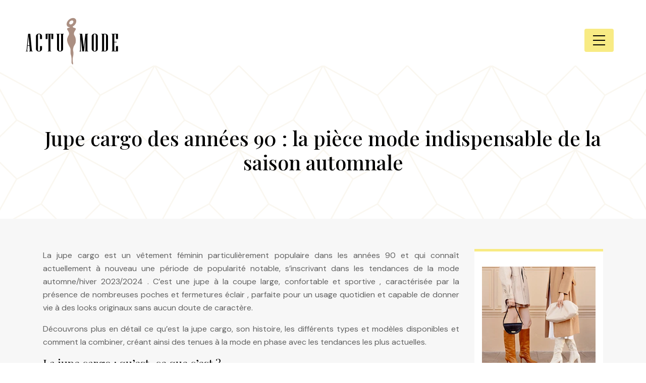

--- FILE ---
content_type: text/html; charset=UTF-8
request_url: https://www.actu-mode.net/jupe-cargo-des-annees-90-la-piece-mode-indispensable-de-la-saison-automnale/
body_size: 12064
content:
<!DOCTYPE html>
<html>
<head lang="fr-FR">
<meta charset="UTF-8">
<meta name="viewport" content="width=device-width">
<link rel="shortcut icon" href="/wp-content/uploads/2023/01/favicon.png" /><link val="jupiterx-manicure-2" ver="v 3.18.4" />
<meta name='robots' content='max-image-preview:large' />
<link rel='dns-prefetch' href='//stackpath.bootstrapcdn.com' />
<title>Tendance automne 2023 : le jupe cargo incontournable</title><meta name="description" content=""><link rel="alternate" title="oEmbed (JSON)" type="application/json+oembed" href="https://www.actu-mode.net/wp-json/oembed/1.0/embed?url=https%3A%2F%2Fwww.actu-mode.net%2Fjupe-cargo-des-annees-90-la-piece-mode-indispensable-de-la-saison-automnale%2F" />
<link rel="alternate" title="oEmbed (XML)" type="text/xml+oembed" href="https://www.actu-mode.net/wp-json/oembed/1.0/embed?url=https%3A%2F%2Fwww.actu-mode.net%2Fjupe-cargo-des-annees-90-la-piece-mode-indispensable-de-la-saison-automnale%2F&#038;format=xml" />
<style id='wp-img-auto-sizes-contain-inline-css' type='text/css'>
img:is([sizes=auto i],[sizes^="auto," i]){contain-intrinsic-size:3000px 1500px}
/*# sourceURL=wp-img-auto-sizes-contain-inline-css */
</style>
<style id='wp-block-library-inline-css' type='text/css'>
:root{--wp-block-synced-color:#7a00df;--wp-block-synced-color--rgb:122,0,223;--wp-bound-block-color:var(--wp-block-synced-color);--wp-editor-canvas-background:#ddd;--wp-admin-theme-color:#007cba;--wp-admin-theme-color--rgb:0,124,186;--wp-admin-theme-color-darker-10:#006ba1;--wp-admin-theme-color-darker-10--rgb:0,107,160.5;--wp-admin-theme-color-darker-20:#005a87;--wp-admin-theme-color-darker-20--rgb:0,90,135;--wp-admin-border-width-focus:2px}@media (min-resolution:192dpi){:root{--wp-admin-border-width-focus:1.5px}}.wp-element-button{cursor:pointer}:root .has-very-light-gray-background-color{background-color:#eee}:root .has-very-dark-gray-background-color{background-color:#313131}:root .has-very-light-gray-color{color:#eee}:root .has-very-dark-gray-color{color:#313131}:root .has-vivid-green-cyan-to-vivid-cyan-blue-gradient-background{background:linear-gradient(135deg,#00d084,#0693e3)}:root .has-purple-crush-gradient-background{background:linear-gradient(135deg,#34e2e4,#4721fb 50%,#ab1dfe)}:root .has-hazy-dawn-gradient-background{background:linear-gradient(135deg,#faaca8,#dad0ec)}:root .has-subdued-olive-gradient-background{background:linear-gradient(135deg,#fafae1,#67a671)}:root .has-atomic-cream-gradient-background{background:linear-gradient(135deg,#fdd79a,#004a59)}:root .has-nightshade-gradient-background{background:linear-gradient(135deg,#330968,#31cdcf)}:root .has-midnight-gradient-background{background:linear-gradient(135deg,#020381,#2874fc)}:root{--wp--preset--font-size--normal:16px;--wp--preset--font-size--huge:42px}.has-regular-font-size{font-size:1em}.has-larger-font-size{font-size:2.625em}.has-normal-font-size{font-size:var(--wp--preset--font-size--normal)}.has-huge-font-size{font-size:var(--wp--preset--font-size--huge)}.has-text-align-center{text-align:center}.has-text-align-left{text-align:left}.has-text-align-right{text-align:right}.has-fit-text{white-space:nowrap!important}#end-resizable-editor-section{display:none}.aligncenter{clear:both}.items-justified-left{justify-content:flex-start}.items-justified-center{justify-content:center}.items-justified-right{justify-content:flex-end}.items-justified-space-between{justify-content:space-between}.screen-reader-text{border:0;clip-path:inset(50%);height:1px;margin:-1px;overflow:hidden;padding:0;position:absolute;width:1px;word-wrap:normal!important}.screen-reader-text:focus{background-color:#ddd;clip-path:none;color:#444;display:block;font-size:1em;height:auto;left:5px;line-height:normal;padding:15px 23px 14px;text-decoration:none;top:5px;width:auto;z-index:100000}html :where(.has-border-color){border-style:solid}html :where([style*=border-top-color]){border-top-style:solid}html :where([style*=border-right-color]){border-right-style:solid}html :where([style*=border-bottom-color]){border-bottom-style:solid}html :where([style*=border-left-color]){border-left-style:solid}html :where([style*=border-width]){border-style:solid}html :where([style*=border-top-width]){border-top-style:solid}html :where([style*=border-right-width]){border-right-style:solid}html :where([style*=border-bottom-width]){border-bottom-style:solid}html :where([style*=border-left-width]){border-left-style:solid}html :where(img[class*=wp-image-]){height:auto;max-width:100%}:where(figure){margin:0 0 1em}html :where(.is-position-sticky){--wp-admin--admin-bar--position-offset:var(--wp-admin--admin-bar--height,0px)}@media screen and (max-width:600px){html :where(.is-position-sticky){--wp-admin--admin-bar--position-offset:0px}}

/*# sourceURL=wp-block-library-inline-css */
</style><style id='wp-block-group-inline-css' type='text/css'>
.wp-block-group{box-sizing:border-box}:where(.wp-block-group.wp-block-group-is-layout-constrained){position:relative}
/*# sourceURL=https://www.actu-mode.net/wp-includes/blocks/group/style.min.css */
</style>
<style id='global-styles-inline-css' type='text/css'>
:root{--wp--preset--aspect-ratio--square: 1;--wp--preset--aspect-ratio--4-3: 4/3;--wp--preset--aspect-ratio--3-4: 3/4;--wp--preset--aspect-ratio--3-2: 3/2;--wp--preset--aspect-ratio--2-3: 2/3;--wp--preset--aspect-ratio--16-9: 16/9;--wp--preset--aspect-ratio--9-16: 9/16;--wp--preset--color--black: #000000;--wp--preset--color--cyan-bluish-gray: #abb8c3;--wp--preset--color--white: #ffffff;--wp--preset--color--pale-pink: #f78da7;--wp--preset--color--vivid-red: #cf2e2e;--wp--preset--color--luminous-vivid-orange: #ff6900;--wp--preset--color--luminous-vivid-amber: #fcb900;--wp--preset--color--light-green-cyan: #7bdcb5;--wp--preset--color--vivid-green-cyan: #00d084;--wp--preset--color--pale-cyan-blue: #8ed1fc;--wp--preset--color--vivid-cyan-blue: #0693e3;--wp--preset--color--vivid-purple: #9b51e0;--wp--preset--gradient--vivid-cyan-blue-to-vivid-purple: linear-gradient(135deg,rgb(6,147,227) 0%,rgb(155,81,224) 100%);--wp--preset--gradient--light-green-cyan-to-vivid-green-cyan: linear-gradient(135deg,rgb(122,220,180) 0%,rgb(0,208,130) 100%);--wp--preset--gradient--luminous-vivid-amber-to-luminous-vivid-orange: linear-gradient(135deg,rgb(252,185,0) 0%,rgb(255,105,0) 100%);--wp--preset--gradient--luminous-vivid-orange-to-vivid-red: linear-gradient(135deg,rgb(255,105,0) 0%,rgb(207,46,46) 100%);--wp--preset--gradient--very-light-gray-to-cyan-bluish-gray: linear-gradient(135deg,rgb(238,238,238) 0%,rgb(169,184,195) 100%);--wp--preset--gradient--cool-to-warm-spectrum: linear-gradient(135deg,rgb(74,234,220) 0%,rgb(151,120,209) 20%,rgb(207,42,186) 40%,rgb(238,44,130) 60%,rgb(251,105,98) 80%,rgb(254,248,76) 100%);--wp--preset--gradient--blush-light-purple: linear-gradient(135deg,rgb(255,206,236) 0%,rgb(152,150,240) 100%);--wp--preset--gradient--blush-bordeaux: linear-gradient(135deg,rgb(254,205,165) 0%,rgb(254,45,45) 50%,rgb(107,0,62) 100%);--wp--preset--gradient--luminous-dusk: linear-gradient(135deg,rgb(255,203,112) 0%,rgb(199,81,192) 50%,rgb(65,88,208) 100%);--wp--preset--gradient--pale-ocean: linear-gradient(135deg,rgb(255,245,203) 0%,rgb(182,227,212) 50%,rgb(51,167,181) 100%);--wp--preset--gradient--electric-grass: linear-gradient(135deg,rgb(202,248,128) 0%,rgb(113,206,126) 100%);--wp--preset--gradient--midnight: linear-gradient(135deg,rgb(2,3,129) 0%,rgb(40,116,252) 100%);--wp--preset--font-size--small: 13px;--wp--preset--font-size--medium: 20px;--wp--preset--font-size--large: 36px;--wp--preset--font-size--x-large: 42px;--wp--preset--spacing--20: 0.44rem;--wp--preset--spacing--30: 0.67rem;--wp--preset--spacing--40: 1rem;--wp--preset--spacing--50: 1.5rem;--wp--preset--spacing--60: 2.25rem;--wp--preset--spacing--70: 3.38rem;--wp--preset--spacing--80: 5.06rem;--wp--preset--shadow--natural: 6px 6px 9px rgba(0, 0, 0, 0.2);--wp--preset--shadow--deep: 12px 12px 50px rgba(0, 0, 0, 0.4);--wp--preset--shadow--sharp: 6px 6px 0px rgba(0, 0, 0, 0.2);--wp--preset--shadow--outlined: 6px 6px 0px -3px rgb(255, 255, 255), 6px 6px rgb(0, 0, 0);--wp--preset--shadow--crisp: 6px 6px 0px rgb(0, 0, 0);}:where(.is-layout-flex){gap: 0.5em;}:where(.is-layout-grid){gap: 0.5em;}body .is-layout-flex{display: flex;}.is-layout-flex{flex-wrap: wrap;align-items: center;}.is-layout-flex > :is(*, div){margin: 0;}body .is-layout-grid{display: grid;}.is-layout-grid > :is(*, div){margin: 0;}:where(.wp-block-columns.is-layout-flex){gap: 2em;}:where(.wp-block-columns.is-layout-grid){gap: 2em;}:where(.wp-block-post-template.is-layout-flex){gap: 1.25em;}:where(.wp-block-post-template.is-layout-grid){gap: 1.25em;}.has-black-color{color: var(--wp--preset--color--black) !important;}.has-cyan-bluish-gray-color{color: var(--wp--preset--color--cyan-bluish-gray) !important;}.has-white-color{color: var(--wp--preset--color--white) !important;}.has-pale-pink-color{color: var(--wp--preset--color--pale-pink) !important;}.has-vivid-red-color{color: var(--wp--preset--color--vivid-red) !important;}.has-luminous-vivid-orange-color{color: var(--wp--preset--color--luminous-vivid-orange) !important;}.has-luminous-vivid-amber-color{color: var(--wp--preset--color--luminous-vivid-amber) !important;}.has-light-green-cyan-color{color: var(--wp--preset--color--light-green-cyan) !important;}.has-vivid-green-cyan-color{color: var(--wp--preset--color--vivid-green-cyan) !important;}.has-pale-cyan-blue-color{color: var(--wp--preset--color--pale-cyan-blue) !important;}.has-vivid-cyan-blue-color{color: var(--wp--preset--color--vivid-cyan-blue) !important;}.has-vivid-purple-color{color: var(--wp--preset--color--vivid-purple) !important;}.has-black-background-color{background-color: var(--wp--preset--color--black) !important;}.has-cyan-bluish-gray-background-color{background-color: var(--wp--preset--color--cyan-bluish-gray) !important;}.has-white-background-color{background-color: var(--wp--preset--color--white) !important;}.has-pale-pink-background-color{background-color: var(--wp--preset--color--pale-pink) !important;}.has-vivid-red-background-color{background-color: var(--wp--preset--color--vivid-red) !important;}.has-luminous-vivid-orange-background-color{background-color: var(--wp--preset--color--luminous-vivid-orange) !important;}.has-luminous-vivid-amber-background-color{background-color: var(--wp--preset--color--luminous-vivid-amber) !important;}.has-light-green-cyan-background-color{background-color: var(--wp--preset--color--light-green-cyan) !important;}.has-vivid-green-cyan-background-color{background-color: var(--wp--preset--color--vivid-green-cyan) !important;}.has-pale-cyan-blue-background-color{background-color: var(--wp--preset--color--pale-cyan-blue) !important;}.has-vivid-cyan-blue-background-color{background-color: var(--wp--preset--color--vivid-cyan-blue) !important;}.has-vivid-purple-background-color{background-color: var(--wp--preset--color--vivid-purple) !important;}.has-black-border-color{border-color: var(--wp--preset--color--black) !important;}.has-cyan-bluish-gray-border-color{border-color: var(--wp--preset--color--cyan-bluish-gray) !important;}.has-white-border-color{border-color: var(--wp--preset--color--white) !important;}.has-pale-pink-border-color{border-color: var(--wp--preset--color--pale-pink) !important;}.has-vivid-red-border-color{border-color: var(--wp--preset--color--vivid-red) !important;}.has-luminous-vivid-orange-border-color{border-color: var(--wp--preset--color--luminous-vivid-orange) !important;}.has-luminous-vivid-amber-border-color{border-color: var(--wp--preset--color--luminous-vivid-amber) !important;}.has-light-green-cyan-border-color{border-color: var(--wp--preset--color--light-green-cyan) !important;}.has-vivid-green-cyan-border-color{border-color: var(--wp--preset--color--vivid-green-cyan) !important;}.has-pale-cyan-blue-border-color{border-color: var(--wp--preset--color--pale-cyan-blue) !important;}.has-vivid-cyan-blue-border-color{border-color: var(--wp--preset--color--vivid-cyan-blue) !important;}.has-vivid-purple-border-color{border-color: var(--wp--preset--color--vivid-purple) !important;}.has-vivid-cyan-blue-to-vivid-purple-gradient-background{background: var(--wp--preset--gradient--vivid-cyan-blue-to-vivid-purple) !important;}.has-light-green-cyan-to-vivid-green-cyan-gradient-background{background: var(--wp--preset--gradient--light-green-cyan-to-vivid-green-cyan) !important;}.has-luminous-vivid-amber-to-luminous-vivid-orange-gradient-background{background: var(--wp--preset--gradient--luminous-vivid-amber-to-luminous-vivid-orange) !important;}.has-luminous-vivid-orange-to-vivid-red-gradient-background{background: var(--wp--preset--gradient--luminous-vivid-orange-to-vivid-red) !important;}.has-very-light-gray-to-cyan-bluish-gray-gradient-background{background: var(--wp--preset--gradient--very-light-gray-to-cyan-bluish-gray) !important;}.has-cool-to-warm-spectrum-gradient-background{background: var(--wp--preset--gradient--cool-to-warm-spectrum) !important;}.has-blush-light-purple-gradient-background{background: var(--wp--preset--gradient--blush-light-purple) !important;}.has-blush-bordeaux-gradient-background{background: var(--wp--preset--gradient--blush-bordeaux) !important;}.has-luminous-dusk-gradient-background{background: var(--wp--preset--gradient--luminous-dusk) !important;}.has-pale-ocean-gradient-background{background: var(--wp--preset--gradient--pale-ocean) !important;}.has-electric-grass-gradient-background{background: var(--wp--preset--gradient--electric-grass) !important;}.has-midnight-gradient-background{background: var(--wp--preset--gradient--midnight) !important;}.has-small-font-size{font-size: var(--wp--preset--font-size--small) !important;}.has-medium-font-size{font-size: var(--wp--preset--font-size--medium) !important;}.has-large-font-size{font-size: var(--wp--preset--font-size--large) !important;}.has-x-large-font-size{font-size: var(--wp--preset--font-size--x-large) !important;}
/*# sourceURL=global-styles-inline-css */
</style>

<style id='classic-theme-styles-inline-css' type='text/css'>
/*! This file is auto-generated */
.wp-block-button__link{color:#fff;background-color:#32373c;border-radius:9999px;box-shadow:none;text-decoration:none;padding:calc(.667em + 2px) calc(1.333em + 2px);font-size:1.125em}.wp-block-file__button{background:#32373c;color:#fff;text-decoration:none}
/*# sourceURL=/wp-includes/css/classic-themes.min.css */
</style>
<link rel='stylesheet' id='sow-image-default-4e6925654b7a-css' href='https://www.actu-mode.net/wp-content/uploads/siteorigin-widgets/sow-image-default-4e6925654b7a.css?ver=c0858344d4a542656f5349abdb41cf16' type='text/css' media='all' />
<link rel='stylesheet' id='default-css' href='https://www.actu-mode.net/wp-content/themes/factory-templates-3/style.css?ver=c0858344d4a542656f5349abdb41cf16' type='text/css' media='all' />
<link rel='stylesheet' id='bootstrap4-css' href='https://www.actu-mode.net/wp-content/themes/factory-templates-3/css/bootstrap4/bootstrap.min.css?ver=c0858344d4a542656f5349abdb41cf16' type='text/css' media='all' />
<link rel='stylesheet' id='font-awesome-css' href='https://stackpath.bootstrapcdn.com/font-awesome/4.7.0/css/font-awesome.min.css?ver=c0858344d4a542656f5349abdb41cf16' type='text/css' media='all' />
<link rel='stylesheet' id='global-css' href='https://www.actu-mode.net/wp-content/themes/factory-templates-3/css/global.css?ver=c0858344d4a542656f5349abdb41cf16' type='text/css' media='all' />
<link rel='stylesheet' id='style-css' href='https://www.actu-mode.net/wp-content/themes/factory-templates-3/css/template.css?ver=c0858344d4a542656f5349abdb41cf16' type='text/css' media='all' />
<link rel='stylesheet' id='animate-css-css' href='https://www.actu-mode.net/wp-content/themes/factory-templates-3/includes/admin/css/animate.min.css?ver=c0858344d4a542656f5349abdb41cf16' type='text/css' media='all' />
<script type="text/javascript" src="https://www.actu-mode.net/wp-content/themes/factory-templates-3/js/jquery.min.js?ver=c0858344d4a542656f5349abdb41cf16" id="jquery-js"></script>
<link rel="https://api.w.org/" href="https://www.actu-mode.net/wp-json/" /><link rel="alternate" title="JSON" type="application/json" href="https://www.actu-mode.net/wp-json/wp/v2/posts/365" /><link rel="EditURI" type="application/rsd+xml" title="RSD" href="https://www.actu-mode.net/xmlrpc.php?rsd" />
<link rel="canonical" href="https://www.actu-mode.net/jupe-cargo-des-annees-90-la-piece-mode-indispensable-de-la-saison-automnale/" />
<link rel='shortlink' href='https://www.actu-mode.net/?p=365' />
<meta name="google-site-verification" content="Emjn2_PQpDyYk9Yx8Y5C0_1oQb4HuUYG9tt381oMXEE" />
<meta name="google-site-verification" content="2dkbOdFSbR0FesT6bhsDGnESk-mRwnzVwQ8pY7fyAmk" />
<style type="text/css">
  
.default_color_background,.menu-bars{background-color : #000 }
.default_color_text,a,h1 span,h2 span,h3 span,h4 span,h5 span,h6 span{color :#000 }
.navigation li a,.navigation li.disabled,.navigation li.active a,.owl-dots .owl-dot.active span,.owl-dots .owl-dot:hover span{background-color: #000;}
.block-spc{border-color:#000}
.default_color_border{border-color : #000 }
.fa-bars,.overlay-nav .close{color: #000;}
nav li a:after{background-color: #000;}
a{color : #EA4335 }
a:hover{color : #DBA617 }
.archive h2 a{color :#181818}
.scrolling-down{background-color:#FFFFFF;}
.overlay-menu,.creative-menu .menu-right,.animated-btn-menu .line{background-color:#DBA617;}
.sub-menu,.sliding-menu{background-color:#DBA617;}
.main-menu{box-shadow: none;-moz-box-shadow: none;-webkit-box-shadow: none;}
.main-menu{padding : 30px 0px 0px }
.main-menu.scrolling-down{padding : 0px 0px!important; }
.main-menu.scrolling-down{-webkit-box-shadow: 0 2px 13px 0 rgba(0, 0, 0, .1);-moz-box-shadow: 0 2px 13px 0 rgba(0, 0, 0, .1);box-shadow: 0 2px 13px 0 rgba(0, 0, 0, .1);}   
nav li a{font-size:20px;}
nav li a{line-height:80px;}
nav li a{color:#ffffff!important;}
nav li:hover > a,.current-menu-item > a{color:#EA4335!important;}
.sub-menu a,.sliding-menu a{color:#ffffff!important;}
.archive h1{color:#000000!important;}
.archive h1,.single h1{text-align:center!important;}
.single h1{color:#000000!important;}
.archive .readmore{background-color:#DBA617;}
.archive .readmore{color:#111111;}
.archive .readmore:hover{background-color:#EA4335;}
.archive .readmore:hover{color:#fff;}
.archive .readmore{padding:10px 18px;}
.scrolling-down .logo-main{display: none;}
.scrolling-down .logo-sticky{display:inline-block;}
.home .post-content p a{color:#EA4335}
.home .post-content p a:hover{color:#DBA617}
.subheader{padding:100px 0px}
.fixed-top{position:absolute;}  
footer{padding:220px 0 0px}
footer #back_to_top i{color:#E9AC03;}
.single h2{font-size:22px!important}    
.single h3{font-size:18px!important}    
.single h4{font-size:15px!important}    
.single h5{font-size:15px!important}    
.single h6{font-size:15px!important}    
@media(max-width: 1024px){.main-menu.scrolling-down{position: fixed !important;}}
.single .post-data ul{padding: 0 0 0 15px;}
.single .blog-post-content{text-align:justify}
.single h2, .single h3, .single h4, .single h5, .single h6 {margin-top:15px;}
.single .blog-post-content img{padding:10px 0 15px;}
.nav-post-cat{padding-top:20px;}</style>
<link rel='stylesheet' id='sow-image-default-8b5b6f678277-css' href='https://www.actu-mode.net/wp-content/uploads/siteorigin-widgets/sow-image-default-8b5b6f678277.css?ver=c0858344d4a542656f5349abdb41cf16' type='text/css' media='all' />
<link rel='stylesheet' id='sow-headline-default-ef95ccaba769-css' href='https://www.actu-mode.net/wp-content/uploads/siteorigin-widgets/sow-headline-default-ef95ccaba769.css?ver=c0858344d4a542656f5349abdb41cf16' type='text/css' media='all' />
<link rel='stylesheet' id='siteorigin-panels-front-css' href='https://www.actu-mode.net/wp-content/plugins/siteorigin-panels/css/front-flex.min.css?ver=c0858344d4a542656f5349abdb41cf16' type='text/css' media='all' />
<link rel='stylesheet' id='sow-headline-default-a711115d89f1-css' href='https://www.actu-mode.net/wp-content/uploads/siteorigin-widgets/sow-headline-default-a711115d89f1.css?ver=c0858344d4a542656f5349abdb41cf16' type='text/css' media='all' />
</head>
<body class="wp-singular post-template-default single single-post postid-365 single-format-standard wp-theme-factory-templates-3 catid-3 " style="background-image:url(http://www.actu-mode.net/wp-content/uploads/2023/01/bg.png);">
<div id="before-menu"></div>
<nav class="navbar click-menu overlay-nav main-menu">
<div class="container-fluid pl-5 pr-5">


<a id="logo" href="https://www.actu-mode.net">
<img class="logo-main" src="https://www.actu-mode.net/wp-content/uploads/2023/01/actu-mode-1.png" alt="logo">
<img class="logo-sticky" src="https://www.actu-mode.net/wp-content/uploads/2023/01/actu-mode-1.png" alt="logo"></a>


<button class="navbar-toggler default_color_border" type="button">
<div class="menu_btn">	
<div class="menu-bars"></div>
<div class="menu-bars"></div>
<div class="menu-bars"></div>
</div>
</button>
<div class="container relative">
<div class="close"><i class="fa fa-times-thin fa-2x" aria-hidden="true"></i></div>	
</div>
<div class="overlay-menu full-screen-menu">	
<ul id="main-menu" class="navbar-nav"><li id="menu-item-201" class="menu-item menu-item-type-taxonomy menu-item-object-category current-post-ancestor current-menu-parent current-post-parent"><a href="https://www.actu-mode.net/tendances-mode/">Tendances mode</a></li>
<li id="menu-item-199" class="menu-item menu-item-type-taxonomy menu-item-object-category"><a href="https://www.actu-mode.net/conseils-de-style/">Conseils de style</a></li>
<li id="menu-item-200" class="menu-item menu-item-type-taxonomy menu-item-object-category"><a href="https://www.actu-mode.net/shopping/">Shopping</a></li>
<li id="menu-item-129" class="menu-item menu-item-type-taxonomy menu-item-object-category"><a href="https://www.actu-mode.net/blog-et-diy/">Blog &amp; DIY</a></li>
</ul></div>
</div>
</nav>
<div class="main">
	<div class="subheader" style="background-position:top;background-image:url(/wp-content/uploads/2023/01/bg.png);background-color:#FFFFFF">
<div id="mask" style=""></div>	<div class="container"><h1 class="title">Jupe cargo des années 90 : la pièce mode indispensable de la saison automnale</h1></div>
</div>
<div class="container">
<div class="row">
<div class="post-data col-md-9 col-lg-9 col-xs-12">
<div class="blog-post-content">
<p>La jupe cargo est un vêtement féminin particulièrement populaire dans les années 90 et qui connaît actuellement à nouveau une période de popularité notable, s&rsquo;inscrivant dans les tendances de la mode automne/hiver 2023/2024 . C&rsquo;est une jupe à la coupe large, confortable et sportive , caractérisée par la présence de nombreuses poches et fermetures éclair , parfaite pour un usage quotidien et capable de donner vie à des looks originaux sans aucun doute de caractère.</p>
<p>Découvrons plus en détail ce qu&rsquo;est la jupe cargo, son histoire, les différents types et modèles disponibles et comment la combiner, créant ainsi des tenues à la mode en phase avec les tendances les plus actuelles.</p>
<h2>La jupe cargo : qu&rsquo;est-ce que c&rsquo;est ?</h2>
<p>La jupe cargo, comme son nom l&rsquo;indique facilement, s&rsquo;inspire du pantalon cargo , né dans le contexte militaire. Il s&rsquo;agit d&rsquo;une jupe ample , à taille basse ou moyenne, qui arrive au-dessus, en dessous ou jusqu&rsquo;au genou. La particularité de la jupe cargo est la présence de nombreuses poches latérales , avant ou arrière, ainsi que de fermetures éclair, de boutons et d&rsquo;autres détails typiques des vêtements fonctionnels et sportifs. Les matériaux les plus courants pour la jupe cargo sont le coton, le lin, polyester. Les couleurs les plus classiques et appréciées sont le vert militaire , le noir, le beige, même si les nouvelles tendances présentent également des couleurs vives et des motifs originaux et souvent optiques. Article de mode, apprécié des femmes, s&rsquo;est révélé être un authentique incontournable depuis les années 90, grâce à sa polyvalence et sa capacité à créer des tenues décontractées et sportives .</p>
<h3>Histoire et évolution de la jupe cargo</h3>
<p><img fetchpriority="high" decoding="async" class="alignright wp-image-381 size-medium" src="https://www.actu-mode.net/wp-content/uploads/2023/10/jupe-cargo-201x300.jpg" alt="La jupe cargo : qu'est-ce que c'est ?" width="201" height="300" srcset="https://www.actu-mode.net/wp-content/uploads/2023/10/jupe-cargo-201x300.jpg 201w, https://www.actu-mode.net/wp-content/uploads/2023/10/jupe-cargo.jpg 394w" sizes="(max-width: 201px) 100vw, 201px" />La jupe cargo a ses racines dans le passé : elle a en effet été introduite pour la première fois pendant la Seconde Guerre mondiale, lorsque les femmes sont entrées dans le monde du travail, nécessitant ainsi des vêtements pratiques et résistants capables d&rsquo;offrir de l&rsquo;espace pour ranger des objets couramment utilisés. Réapparue dans les années 90, en lien avec la mode grunge et militaire , la jupe cargo est rapidement devenue un vêtement apprécié et mode, très apprécié de la génération X.</p>
<p>Dans les années 2000, il a connu un bref moment de déclin, puis est récemment redevenu une tendance, entre 2020 et 2023. Aujourd&rsquo;hui, proposé dans les collections de nombreuses marques, de Dsquared2 à Valentino, il est particulièrement apprécié des célébrités et des influenceurs, ce qui prouve être une pièce unique et indispensable dans toute garde-robe qui se respecte. Au cours des dernières années, cette jupe particulière a donc subi diverses évolutions stylistiques : elle est aujourd&rsquo;hui disponible dans une vaste gamme de modèles , de couleurs, de longueurs et de tissus, autant de caractéristiques qui contribuent à rendre ce vêtement polyvalent et adapté pour satisfaire différents besoins. et les contextes.</p>
<h3>Les styles de jupe cargo</h3>
<p>Chaque modèle de jupe cargo s&rsquo;adapte parfaitement à toutes les morphologies , s&rsquo;adaptant facilement aux besoins les plus spécifiques, souvent dictés par le contexte dans lequel le même vêtement est porté. Voici les types les plus tendances et les plus populaires :</p>
<p>Réapparue dans les années 90, en lien avec la mode grunge et militaire , la jupe cargo est rapidement devenue un vêtement apprécié et mode, très apprécié de la génération X.</p>
<p>Dans les années 2000, il a connu un bref moment de déclin, puis est récemment redevenu une tendance, entre 2020 et 2023. Aujourd&rsquo;hui, proposé dans les collections de nombreuses marques, de Dsquared2 à Valentino, il est particulièrement apprécié des célébrités et des influenceurs, ce qui prouve être une pièce unique et indispensable dans toute garde-robe qui se respecte.</p>
<p>Au cours des dernières années, cette jupe particulière a donc subi diverses évolutions stylistiques : elle est aujourd&rsquo;hui disponible dans une vaste gamme de modèles , de couleurs, de longueurs et de tissus, autant de caractéristiques qui contribuent à rendre ce vêtement polyvalent et adapté pour satisfaire différents besoins. et les contextes.</p>
<h3>La jupe cargo et les stars</h3>
<div class="flex flex-grow flex-col gap-3 max-w-full">
<div class="min-h-[20px] flex flex-col items-start gap-3 whitespace-pre-wrap break-words overflow-x-auto">
<div class="markdown prose w-full break-words dark:prose-invert light">
<p>La jupe cargo est un vêtement polyvalent qui a été porté par de nombreuses célébrités au fil des ans. Voici quelques exemples de stars connues pour avoir porté des jupes cargo :</p>
<ul>
<li>Angelina Jolie : Angelina Jolie est l&rsquo;une des célébrités les plus emblématiques à avoir porté des jupes cargo. Elle a été photographiée à de nombreuses occasions arborant ce style décontracté, souvent associé à son look baroudeur.</li>
<li>Rihanna : La chanteuse Rihanna est également connue pour son sens unique de la mode. Elle a été vue portant des jupes cargo dans le cadre de ses tenues de rue audacieuses et avant-gardistes.</li>
<li>Kylie Jenner : Kylie Jenner, membre de la famille Kardashian-Jenner, est une autre célébrité qui a été vue portant des jupes cargo. Elle a contribué à populariser ce vêtement parmi ses fans et adeptes de la mode.</li>
<li>Gigi Hadid : Le mannequin Gigi Hadid a été photographié portant des jupes cargo lors de sorties décontractées à plusieurs reprises. Elle a montré comment cette pièce peut être intégrée dans un look tendance.</li>
<li>Hailey Baldwin (maintenant Hailey Bieber) : Hailey Baldwin, mannequin et épouse du chanteur Justin Bieber, a également été aperçue portant des jupes cargo dans le cadre de ses tenues streetwear.</li>
<li>Kendall Jenner : La sœur de Kylie Jenner, Kendall Jenner, est une autre membre de la famille Kardashian-Jenner qui a été vue portant des jupes cargo. Elle a contribué à la popularité de ce vêtement parmi les jeunes.</li>
</ul>
<p>Ces célébrités ont toutes contribué à rendre la jupe cargo à la mode et ont montré différentes façons de la porter, que ce soit avec des baskets, des bottes ou d&rsquo;autres accessoires tendance. La jupe cargo est un choix polyvalent qui peut être adapté à divers styles personnels.</p>
</div>
</div>
</div>
<h2>Quels sont les différents types de jupe cargo ?</h2>
<p>Chaque modèle de jupe cargo s&rsquo;adapte parfaitement à toutes les morphologies , s&rsquo;adaptant facilement aux besoins les plus spécifiques, souvent dictés par le contexte dans lequel le même vêtement est porté. Voici les types les plus tendances et les plus populaires :</p>
<ul>
<li>courte : c&rsquo;est la jupe classique dont la longueur arrive au-dessus du genou, environ à mi-jambe. C&rsquo;est le modèle le plus populaire, décontracté et polyvalent, car il s&rsquo;adapte facilement à toutes les silhouettes ;</li>
<li>longue : plus semblable à une jupe crayon, elle descend sous le genou ou le mollet. Avec une coupe plus élégante, il est parfait pour des looks pas trop décontractés et plus formels ;</li>
<li>taille haute : présente une taille haute, ce qui donne un ajustement serré à la taille, large au niveau des hanches et parfaite pour mettre en valeur la silhouette en forme de sablier ;</li>
<li>oversize : oversize et maxi-mode, il est parfait lorsqu&rsquo;il est associé à un crop top et des baskets blanches ;</li>
<li>en cuir : réalisé en cuir ou en éco-cuir, il rend chaque look rock, sensuel et de caractère ;</li>
<li>avec ceinture : équipé d&rsquo;une ceinture réglable, il permet de s&rsquo;adapter à votre forme en soulignant la taille. Ce détail ajoute une touche d&rsquo;élégance au vêtement ;</li>
<li>avec poches à soufflet : les poches à soufflet sont un élément distinctif des jupes cargo. Ils sont parfaits pour ceux qui ont besoin d&rsquo;espace supplémentaire pour ranger de petits objets tels que des clés ou un téléphone ;</li>
<li>avec boutons ou zip : comporte des fermetures à bouton ou à zip qui ajoutent une touche de style et de fonctionnalité.</li>
</ul>
<h2>Pourquoi porter une jupe cargo est idéal en automne ?</h2>
<div class="flex flex-grow flex-col gap-3 max-w-full">
<div class="min-h-[20px] flex flex-col items-start gap-3 whitespace-pre-wrap break-words overflow-x-auto">
<div class="markdown prose w-full break-words dark:prose-invert light">
<p>Porter une jupe cargo en automne peut être une excellente option pour plusieurs raisons :</p>
<ul>
<li>Couche de vêtements : En automne, les températures peuvent varier considérablement au cours de la journée. Une jupe cargo peut être portée avec des collants ou des leggings pour vous garder au chaud lorsque les températures sont fraîches le matin ou en fin de journée. Si la journée se réchauffe, vous pouvez facilement retirer les couches supplémentaires.</li>
<li>Style décontracté et polyvalent : Les jupes cargo ont un aspect décontracté qui convient bien à la saison automnale, où les tenues tendent à être plus décontractées. Elles sont polyvalentes et peuvent être associées à divers types de hauts, des pulls aux chemises en denim en passant par les t-shirts, pour créer des looks adaptés à différentes occasions.</li>
<li>Pratique et fonctionnelle : Les jupes cargo sont souvent dotées de poches spacieuses, ce qui peut être pratique pour transporter des articles essentiels tels que des clés, un téléphone portable ou un petit portefeuille. Cela peut être particulièrement utile en automne lorsque vous pourriez préférer ne pas porter un sac lourd.</li>
<li>Matériaux adaptés à la saison : Les jupes cargo en toile ou en coton sont des choix courants, et ces matériaux sont adaptés à l&rsquo;automne car ils offrent un certain niveau de chaleur tout en étant respirants. Vous pouvez également opter pour des jupes en tissu plus lourd pour une isolation supplémentaire.</li>
<li>Facilité d&rsquo;association avec des bottes : Les jupes cargo se marient bien avec des bottes, ce qui en fait un choix idéal pour l&rsquo;automne lorsque les bottes font partie intégrante de nombreuses tenues. Vous pouvez opter pour des bottines, des bottes hautes ou même des bottes de randonnée pour compléter votre look automnal.</li>
</ul>
<p>En résumé, la jupe cargo est un choix pratique et polyvalent pour l&rsquo;automne en raison de sa capacité à être superposée, de son style décontracté, de sa fonctionnalité et de sa facilité d&rsquo;association avec d&rsquo;autres vêtements et accessoires de saison. Elle peut vous garder à l&rsquo;aise et élégante tout en vous permettant de vous adapter aux variations de température typiques de cette période de l&rsquo;année.</p>
</div>
</div>
</div>
<h2>Comment assortir la jupe cargo cet automne ?</h2>
<p>Combiner impeccablement une jupe cargo est essentiel pour obtenir un look tendance.</p>
<p>Pour un look décontracté et confortable , vous pouvez associer une jupe courte cargo avec un t-shirt simple, un t-shirt blanc ou noir, un crop top ou une blouse qui met en valeur les volumes et les formes du corps, le tout complété par des baskets blanches. et un minimum d&rsquo;accessoires.</p>
<p>Si vous souhaitez créer une tenue plus élégante et formelle , il est préférable d&rsquo;opter pour une jupe cargo longue associée à une chemise en soie ou un chemisier doux. Portée avec des sandales à talons hauts et complétée par des bijoux raffinés, la jupe longue cargo donnera vie à un look tendance, élégant et sophistiqué, avec une touche décontractée qui ne fait jamais de mal.</p>
<p>La jupe cargo est également parfaite pour créer un look sportif : associée à un sweat à capuche et des bottes amphibiennes ou biker, elle donne du style et du caractère. Le détail supplémentaire ? Un sac à dos comme accessoire fonctionnel.</p>
<p>Pour un look audacieux, sportif et décontracté , la jupe cargo, courte ou longue selon vos préférences, est idéale si elle est associée à des hauts de sport de couleur unie et des baskets colorées : un sac bandoulière ou un cabas en tissu rendront l&rsquo;ensemble encore plus glamour.</p>
<p><iframe title="YouTube video player" src="https://www.youtube.com/embed/VWf9DEx37AY?si=6M8IefQ6UkBescCD" width="560" height="315" frameborder="0" allowfullscreen="allowfullscreen"></iframe></p>






<div class="row nav-post-cat"><div class="col-6"><a href="https://www.actu-mode.net/2024-comment-le-gris-est-devenu-le-nouveau-noir/"><i class="fa fa-arrow-left" aria-hidden="true"></i>2024 : comment le gris est devenu le nouveau noir ?</a></div><div class="col-6"><a href="https://www.actu-mode.net/quels-sont-les-vetements-cultes-du-style-americain/"><i class="fa fa-arrow-left" aria-hidden="true"></i>Quels sont les vêtements cultes du style américain ?</a></div></div>
	
</div>


</div>
<div class="col-md-3 col-xs-12 col-lg-3">
<div class="sidebar">
<div class="widget-area">
<div class="widget_sidebar">
<div class="wp-block-group"><div class="wp-block-group__inner-container is-layout-flow wp-block-group-is-layout-flow"></div></div>
</div><div class="widget_sidebar"><div id="pl-w63d8dfe607a08"  class="panel-layout" ><div id="pg-w63d8dfe607a08-0"  class="panel-grid panel-has-style" ><div class="sidebar1 panel-row-style panel-row-style-for-w63d8dfe607a08-0" ><div id="pgc-w63d8dfe607a08-0-0"  class="panel-grid-cell" ><div id="panel-w63d8dfe607a08-0-0-0" class="so-panel widget widget_sow-image panel-first-child" data-index="0" ><div
			
			class="so-widget-sow-image so-widget-sow-image-default-8b5b6f678277"
			
		>
<div class="sow-image-container">
		<img 
	src="https://www.actu-mode.net/wp-content/uploads/2023/01/relooking.webp" width="280" height="270" sizes="(max-width: 280px) 100vw, 280px" alt="relooking" decoding="async" 		class="so-widget-image"/>
	</div>

</div></div><div id="panel-w63d8dfe607a08-0-0-1" class="so-panel widget widget_sow-headline" data-index="1" ><div class="sidebar-title remove-margin-bottom panel-widget-style panel-widget-style-for-w63d8dfe607a08-0-0-1" ><div
			
			class="so-widget-sow-headline so-widget-sow-headline-default-ef95ccaba769"
			
		><div class="sow-headline-container ">
							<p class="sow-headline">
						Conseils relooking						</p>
						</div>
</div></div></div><div id="panel-w63d8dfe607a08-0-0-2" class="so-panel widget widget_text panel-last-child" data-index="2" ><div class="sidebar-text panel-widget-style panel-widget-style-for-w63d8dfe607a08-0-0-2" >			<div class="textwidget"><p>Avant d’adopter un nouveau look, vous pouvez toujours contempler le résultat final en utilisant un outil de relooking virtuel. Grâce à cette astuce, vous pourrez plus facilement franchir le cap et trouver le look idéal.</p>
</div>
		</div></div></div></div></div></div></div><div class="widget_sidebar"><div id="pl-w63d8dfe60d002"  class="panel-layout" ><div id="pg-w63d8dfe60d002-0"  class="panel-grid panel-has-style" ><div class="sidebar2 panel-row-style panel-row-style-for-w63d8dfe60d002-0" ><div id="pgc-w63d8dfe60d002-0-0"  class="panel-grid-cell" ><div id="panel-w63d8dfe60d002-0-0-0" class="so-panel widget widget_sow-headline panel-first-child" data-index="0" ><div class="sidebar-title remove-margin-bottom panel-widget-style panel-widget-style-for-w63d8dfe60d002-0-0-0" ><div
			
			class="so-widget-sow-headline so-widget-sow-headline-default-ef95ccaba769"
			
		><div class="sow-headline-container ">
							<p class="sow-headline">
						Shopping mode						</p>
						</div>
</div></div></div><div id="panel-w63d8dfe60d002-0-0-1" class="so-panel widget widget_text panel-last-child" data-index="1" ><div class="sidebar-text panel-widget-style panel-widget-style-for-w63d8dfe60d002-0-0-1" >			<div class="textwidget"><p>Profitez des soldes pour retrouver vos chaussures, vêtements et accessoires de mode favori à prix réduit. Les prix ultra doux vous permettent de vous faire plaisir en sélectionnant parmi un large choix d’articles glamour et fashion.</p>
</div>
		</div></div></div></div></div></div></div><div class="widget_sidebar"><div id="pl-w63d8dfe60f439"  class="panel-layout" ><div id="pg-w63d8dfe60f439-0"  class="panel-grid panel-has-style" ><div class="sidebar3 panel-row-style panel-row-style-for-w63d8dfe60f439-0" ><div id="pgc-w63d8dfe60f439-0-0"  class="panel-grid-cell" ><div id="panel-w63d8dfe60f439-0-0-0" class="so-panel widget widget_sow-headline panel-first-child" data-index="0" ><div class="sidebar-title remove-margin-bottom panel-widget-style panel-widget-style-for-w63d8dfe60f439-0-0-0" ><div
			
			class="so-widget-sow-headline so-widget-sow-headline-default-ef95ccaba769"
			
		><div class="sow-headline-container ">
							<p class="sow-headline">
						Collections de mode						</p>
						</div>
</div></div></div><div id="panel-w63d8dfe60f439-0-0-1" class="so-panel widget widget_text panel-last-child" data-index="1" ><div class="sidebar-text panel-widget-style panel-widget-style-for-w63d8dfe60f439-0-0-1" >			<div class="textwidget"><p>Parcourez le catalogue des marques pour découvrir les collections de jupes, robes, chemisiers et autres tuniques. Découvrez les dernières tendances en matière de mode de soirée, chaussures et autres accessoires tendances.</p>
</div>
		</div></div></div></div></div></div></div>



<style>
	.nav-post-cat .col-6 i{
		display: inline-block;
		position: absolute;
	}
	.nav-post-cat .col-6 a{
		position: relative;
	}
	.nav-post-cat .col-6:nth-child(1) a{
		padding-left: 18px;
		float: left;
	}
	.nav-post-cat .col-6:nth-child(1) i{
		left: 0;
	}
	.nav-post-cat .col-6:nth-child(2) a{
		padding-right: 18px;
		float: right;
	}
	.nav-post-cat .col-6:nth-child(2) i{
		transform: rotate(180deg);
		right: 0;
	}
	.nav-post-cat .col-6:nth-child(2){
		text-align: right;
	}
</style>




</div>
</div>
</div>
<script type="text/javascript">
$(document).ready(function() {
$( ".blog-post-content img" ).on( "click", function() {
var url_img = $(this).attr('src');
$('.img-fullscreen').html("<div><img src='"+url_img+"'></div>");
$('.img-fullscreen').fadeIn();
});
$('.img-fullscreen').on( "click", function() {
$(this).empty();
$('.img-fullscreen').hide();
});
});
</script>
</div>
  


</div>
</div>


<footer  style="background-image:url(http://www.actu-mode.net/wp-content/uploads/2023/01/footer.webp);">
<div class="container widgets">
<div class="row">
<div class="col-md-3 col-xs-12">
<div class="widget_footer"><div
			
			class="so-widget-sow-image so-widget-sow-image-default-4e6925654b7a"
			
		>
<div class="sow-image-container">
		<img 
	src="https://www.actu-mode.net/wp-content/uploads/2023/01/actu-mode2-1.png" width="190" height="100" sizes="(max-width: 190px) 100vw, 190px" title="actu-mode2" alt="" decoding="async" loading="lazy" 		class="so-widget-image"/>
	</div>

</div></div><div class="widget_footer">			<div class="textwidget"><p class="pt-4" style="font-size: 18px !important; color: #fff;">Le haut à manches longues en dessous et la combi-pantalon en lin font partie des vêtements indispensables du dressing estival.</p>
</div>
		</div></div>
<div class="col-md-3 col-xs-12">
<div class="widget_footer"><div id="pl-w63ca8a97cfd3b"  class="panel-layout" ><div id="pg-w63ca8a97cfd3b-0"  class="panel-grid panel-no-style" ><div id="pgc-w63ca8a97cfd3b-0-0"  class="panel-grid-cell" ><div id="panel-w63ca8a97cfd3b-0-0-0" class="so-panel widget widget_sow-headline panel-first-child panel-last-child" data-index="0" ><div class="footer-title remove-margin-bottom panel-widget-style panel-widget-style-for-w63ca8a97cfd3b-0-0-0" ><div
			
			class="so-widget-sow-headline so-widget-sow-headline-default-a711115d89f1"
			
		><div class="sow-headline-container ">
							<p class="sow-headline">
						Mode femme						</p>
						</div>
</div></div></div></div></div></div></div><div class="widget_footer">			<div class="textwidget"><div class="mt-4 footer-text">
<p><i class="fa fa-chevron-right" aria-hidden="true"></i> Chemisiers et tuniques</p>
<p><i class="fa fa-chevron-right" aria-hidden="true"></i> T-shirt</p>
<p><i class="fa fa-chevron-right" aria-hidden="true"></i> Pulls et gilets</p>
<p><i class="fa fa-chevron-right" aria-hidden="true"></i> Vestes</p>
</div>
</div>
		</div></div>
<div class="col-md-3 col-xs-12">
<div class="widget_footer"><div id="pl-w63ca8a99a1d3e"  class="panel-layout" ><div id="pg-w63ca8a99a1d3e-0"  class="panel-grid panel-no-style" ><div id="pgc-w63ca8a99a1d3e-0-0"  class="panel-grid-cell" ><div id="panel-w63ca8a99a1d3e-0-0-0" class="so-panel widget widget_sow-headline panel-first-child panel-last-child" data-index="0" ><div class="footer-title remove-margin-bottom panel-widget-style panel-widget-style-for-w63ca8a99a1d3e-0-0-0" ><div
			
			class="so-widget-sow-headline so-widget-sow-headline-default-a711115d89f1"
			
		><div class="sow-headline-container ">
							<p class="sow-headline">
						Mode homme						</p>
						</div>
</div></div></div></div></div></div></div><div class="widget_footer">			<div class="textwidget"><div class="mt-4 footer-text">
<p><i class="fa fa-chevron-right" aria-hidden="true"></i> Vêtements de sport</p>
<p><i class="fa fa-chevron-right" aria-hidden="true"></i> Look décontracté</p>
<p><i class="fa fa-chevron-right" aria-hidden="true"></i> Tenues sophistiquées</p>
<p><i class="fa fa-chevron-right" aria-hidden="true"></i> Sweats</p>
</div>
</div>
		</div></div>
<div class="col-md-3 col-xs-12">
<div class="widget_footer"><div id="pl-w63ca8a9cf2a4f"  class="panel-layout" ><div id="pg-w63ca8a9cf2a4f-0"  class="panel-grid panel-no-style" ><div id="pgc-w63ca8a9cf2a4f-0-0"  class="panel-grid-cell" ><div id="panel-w63ca8a9cf2a4f-0-0-0" class="so-panel widget widget_sow-headline panel-first-child panel-last-child" data-index="0" ><div class="footer-title remove-margin-bottom panel-widget-style panel-widget-style-for-w63ca8a9cf2a4f-0-0-0" ><div
			
			class="so-widget-sow-headline so-widget-sow-headline-default-a711115d89f1"
			
		><div class="sow-headline-container ">
							<p class="sow-headline">
						Tendances de mode						</p>
						</div>
</div></div></div></div></div></div></div><div class="widget_footer">			<div class="textwidget"><div class="mt-4 footer-text">
<p>La tendance automne-hiver met un terme au manteau linéaire. Affrontez le froid avec les manteaux XXL.</p>
</div>
</div>
		</div></div>
</div>
</div>
<div class='copyright'>
<div class='container'>
<div class='row'><div class='col-12'>
La mode vous va comme un gant.	
</div>
</div>
</div>
<div class="to-top " id=""><a id='back_to_top'><i class='fa fa-angle-up' aria-hidden='true'></i></a></div></footer>

<script type="speculationrules">
{"prefetch":[{"source":"document","where":{"and":[{"href_matches":"/*"},{"not":{"href_matches":["/wp-*.php","/wp-admin/*","/wp-content/uploads/*","/wp-content/*","/wp-content/plugins/*","/wp-content/themes/factory-templates-3/*","/*\\?(.+)"]}},{"not":{"selector_matches":"a[rel~=\"nofollow\"]"}},{"not":{"selector_matches":".no-prefetch, .no-prefetch a"}}]},"eagerness":"conservative"}]}
</script>
<p class="text-center" style="margin-bottom: 0px"><a href="/plan-du-site/">Plan du site</a></p>	<script>
	jQuery(document).ready(function($){
		'use strict';
		if ( 'function' === typeof WOW ) {
			new WOW().init();
		}
	});
	</script>
	<style media="all" id="siteorigin-panels-layouts-footer">/* Layout w63d8dfe607a08 */ #pgc-w63d8dfe607a08-0-0 { width:100%;width:calc(100% - ( 0 * 30px ) ) } #pl-w63d8dfe607a08 .so-panel { margin-bottom:30px } #pl-w63d8dfe607a08 .so-panel:last-of-type { margin-bottom:0px } #pg-w63d8dfe607a08-0.panel-has-style > .panel-row-style, #pg-w63d8dfe607a08-0.panel-no-style { -webkit-align-items:flex-start;align-items:flex-start } #panel-w63d8dfe607a08-0-0-1> .panel-widget-style { padding:0px 0px 15px 0px } #panel-w63d8dfe607a08-0-0-2> .panel-widget-style { color:#8e8e8e } @media (max-width:780px){ #pg-w63d8dfe607a08-0.panel-no-style, #pg-w63d8dfe607a08-0.panel-has-style > .panel-row-style, #pg-w63d8dfe607a08-0 { -webkit-flex-direction:column;-ms-flex-direction:column;flex-direction:column } #pg-w63d8dfe607a08-0 > .panel-grid-cell , #pg-w63d8dfe607a08-0 > .panel-row-style > .panel-grid-cell { width:100%;margin-right:0 } #pl-w63d8dfe607a08 .panel-grid-cell { padding:0 } #pl-w63d8dfe607a08 .panel-grid .panel-grid-cell-empty { display:none } #pl-w63d8dfe607a08 .panel-grid .panel-grid-cell-mobile-last { margin-bottom:0px }  } /* Layout w63d8dfe60d002 */ #pgc-w63d8dfe60d002-0-0 { width:100%;width:calc(100% - ( 0 * 30px ) ) } #pl-w63d8dfe60d002 .so-panel { margin-bottom:30px } #pl-w63d8dfe60d002 .so-panel:last-of-type { margin-bottom:0px } #pg-w63d8dfe60d002-0.panel-has-style > .panel-row-style, #pg-w63d8dfe60d002-0.panel-no-style { -webkit-align-items:flex-start;align-items:flex-start } #panel-w63d8dfe60d002-0-0-0> .panel-widget-style { padding:0px 0px 15px 0px } #panel-w63d8dfe60d002-0-0-1> .panel-widget-style { color:#8e8e8e } @media (max-width:780px){ #pg-w63d8dfe60d002-0.panel-no-style, #pg-w63d8dfe60d002-0.panel-has-style > .panel-row-style, #pg-w63d8dfe60d002-0 { -webkit-flex-direction:column;-ms-flex-direction:column;flex-direction:column } #pg-w63d8dfe60d002-0 > .panel-grid-cell , #pg-w63d8dfe60d002-0 > .panel-row-style > .panel-grid-cell { width:100%;margin-right:0 } #pl-w63d8dfe60d002 .panel-grid-cell { padding:0 } #pl-w63d8dfe60d002 .panel-grid .panel-grid-cell-empty { display:none } #pl-w63d8dfe60d002 .panel-grid .panel-grid-cell-mobile-last { margin-bottom:0px }  } /* Layout w63d8dfe60f439 */ #pgc-w63d8dfe60f439-0-0 { width:100%;width:calc(100% - ( 0 * 30px ) ) } #pl-w63d8dfe60f439 .so-panel { margin-bottom:30px } #pl-w63d8dfe60f439 .so-panel:last-of-type { margin-bottom:0px } #pg-w63d8dfe60f439-0.panel-has-style > .panel-row-style, #pg-w63d8dfe60f439-0.panel-no-style { -webkit-align-items:flex-start;align-items:flex-start } #panel-w63d8dfe60f439-0-0-0> .panel-widget-style { padding:0px 0px 15px 0px } #panel-w63d8dfe60f439-0-0-1> .panel-widget-style { color:#8e8e8e } @media (max-width:780px){ #pg-w63d8dfe60f439-0.panel-no-style, #pg-w63d8dfe60f439-0.panel-has-style > .panel-row-style, #pg-w63d8dfe60f439-0 { -webkit-flex-direction:column;-ms-flex-direction:column;flex-direction:column } #pg-w63d8dfe60f439-0 > .panel-grid-cell , #pg-w63d8dfe60f439-0 > .panel-row-style > .panel-grid-cell { width:100%;margin-right:0 } #pl-w63d8dfe60f439 .panel-grid-cell { padding:0 } #pl-w63d8dfe60f439 .panel-grid .panel-grid-cell-empty { display:none } #pl-w63d8dfe60f439 .panel-grid .panel-grid-cell-mobile-last { margin-bottom:0px }  } /* Layout w63ca8a97cfd3b */ #pgc-w63ca8a97cfd3b-0-0 { width:100%;width:calc(100% - ( 0 * 30px ) ) } #pl-w63ca8a97cfd3b .so-panel { margin-bottom:30px } #pl-w63ca8a97cfd3b .so-panel:last-of-type { margin-bottom:0px } #pg-w63ca8a97cfd3b-0.panel-has-style > .panel-row-style, #pg-w63ca8a97cfd3b-0.panel-no-style { -webkit-align-items:flex-start;align-items:flex-start } #pgc-w63ca8a97cfd3b-0-0 { align-self:auto } #panel-w63ca8a97cfd3b-0-0-0> .panel-widget-style { padding:0px 0px 15px 0px } @media (max-width:780px){ #pg-w63ca8a97cfd3b-0.panel-no-style, #pg-w63ca8a97cfd3b-0.panel-has-style > .panel-row-style, #pg-w63ca8a97cfd3b-0 { -webkit-flex-direction:column;-ms-flex-direction:column;flex-direction:column } #pg-w63ca8a97cfd3b-0 > .panel-grid-cell , #pg-w63ca8a97cfd3b-0 > .panel-row-style > .panel-grid-cell { width:100%;margin-right:0 } #pl-w63ca8a97cfd3b .panel-grid-cell { padding:0 } #pl-w63ca8a97cfd3b .panel-grid .panel-grid-cell-empty { display:none } #pl-w63ca8a97cfd3b .panel-grid .panel-grid-cell-mobile-last { margin-bottom:0px }  } /* Layout w63ca8a99a1d3e */ #pgc-w63ca8a99a1d3e-0-0 { width:100%;width:calc(100% - ( 0 * 30px ) ) } #pl-w63ca8a99a1d3e .so-panel { margin-bottom:30px } #pl-w63ca8a99a1d3e .so-panel:last-of-type { margin-bottom:0px } #pg-w63ca8a99a1d3e-0.panel-has-style > .panel-row-style, #pg-w63ca8a99a1d3e-0.panel-no-style { -webkit-align-items:flex-start;align-items:flex-start } #pgc-w63ca8a99a1d3e-0-0 { align-self:auto } #panel-w63ca8a99a1d3e-0-0-0> .panel-widget-style { padding:0px 0px 15px 0px } @media (max-width:780px){ #pg-w63ca8a99a1d3e-0.panel-no-style, #pg-w63ca8a99a1d3e-0.panel-has-style > .panel-row-style, #pg-w63ca8a99a1d3e-0 { -webkit-flex-direction:column;-ms-flex-direction:column;flex-direction:column } #pg-w63ca8a99a1d3e-0 > .panel-grid-cell , #pg-w63ca8a99a1d3e-0 > .panel-row-style > .panel-grid-cell { width:100%;margin-right:0 } #pl-w63ca8a99a1d3e .panel-grid-cell { padding:0 } #pl-w63ca8a99a1d3e .panel-grid .panel-grid-cell-empty { display:none } #pl-w63ca8a99a1d3e .panel-grid .panel-grid-cell-mobile-last { margin-bottom:0px }  } /* Layout w63ca8a9cf2a4f */ #pgc-w63ca8a9cf2a4f-0-0 { width:100%;width:calc(100% - ( 0 * 30px ) ) } #pl-w63ca8a9cf2a4f .so-panel { margin-bottom:30px } #pl-w63ca8a9cf2a4f .so-panel:last-of-type { margin-bottom:0px } #pg-w63ca8a9cf2a4f-0.panel-has-style > .panel-row-style, #pg-w63ca8a9cf2a4f-0.panel-no-style { -webkit-align-items:flex-start;align-items:flex-start } #pgc-w63ca8a9cf2a4f-0-0 { align-self:auto } #panel-w63ca8a9cf2a4f-0-0-0> .panel-widget-style { padding:0px 0px 15px 0px } @media (max-width:780px){ #pg-w63ca8a9cf2a4f-0.panel-no-style, #pg-w63ca8a9cf2a4f-0.panel-has-style > .panel-row-style, #pg-w63ca8a9cf2a4f-0 { -webkit-flex-direction:column;-ms-flex-direction:column;flex-direction:column } #pg-w63ca8a9cf2a4f-0 > .panel-grid-cell , #pg-w63ca8a9cf2a4f-0 > .panel-row-style > .panel-grid-cell { width:100%;margin-right:0 } #pl-w63ca8a9cf2a4f .panel-grid-cell { padding:0 } #pl-w63ca8a9cf2a4f .panel-grid .panel-grid-cell-empty { display:none } #pl-w63ca8a9cf2a4f .panel-grid .panel-grid-cell-mobile-last { margin-bottom:0px }  } </style><script type="text/javascript" src="https://www.actu-mode.net/wp-content/themes/factory-templates-3/js/bootstrap.min.js" id="bootstrap4-js"></script>
<script type="text/javascript" src="https://www.actu-mode.net/wp-content/themes/factory-templates-3/includes/admin/js/wow.min.js" id="wow-js"></script>
<script type="text/javascript" src="https://www.actu-mode.net/wp-content/themes/factory-templates-3/js/rellax.min.js" id="rellax-js"></script>
<script type="text/javascript" src="https://www.actu-mode.net/wp-content/themes/factory-templates-3/js/default_script.js" id="default_script-js"></script>



<script type="text/javascript">
jQuery('.remove-margin-bottom').parent(".so-panel").css("margin-bottom","0px");

let calcScrollValue = () => {
  let scrollProgress = document.getElementById("progress");
  let progressValue = document.getElementById("back_to_top");
  let pos = document.documentElement.scrollTop;
  let calcHeight = document.documentElement.scrollHeight - document.documentElement.clientHeight;
  let scrollValue = Math.round((pos * 100) / calcHeight);
  if (pos > 500) {
    progressValue.style.display = "grid";
  } else {
    progressValue.style.display = "none";
  }
  scrollProgress.addEventListener("click", () => {
    document.documentElement.scrollTop = 0;
  });
  scrollProgress.style.background = `conic-gradient( ${scrollValue}%, #fff ${scrollValue}%)`;
};
window.onscroll = calcScrollValue;
window.onload = calcScrollValue;



</script>


<div class="img-fullscreen"></div>

 

</body>
</html>   

--- FILE ---
content_type: text/css
request_url: https://www.actu-mode.net/wp-content/themes/factory-templates-3/css/template.css?ver=c0858344d4a542656f5349abdb41cf16
body_size: 1370
content:
@import url(https://fonts.googleapis.com/css2?family=DM+Sans:wght@400;500;700&family=Playfair+Display:wght@400;500;600;700;800;900&display=swap);body{font-family:"DM Sans",sans-serif;font-size:16px;font-weight:400;line-height:26px;color:#626262;overflow-x:hidden}.navbar{padding:0 1rem!important}nav li a{font-weight:500}.sliding-menu a,.sub-menu a{line-height:65px!important}.menu-item-has-children:after{top:30px!important;color:#fff;content:"\f107 "!important}.footer-title p,.sidebar-title p,h1,h2,h3,h4,h5,h6{font-family:"Playfair Display",serif!important}.footer-title .sow-headline{font-size:20px!important;line-height:28px!important;color:#fff;font-weight:600}.textwidget .footer-text,footer .textwidget p{font-size:18px!important;line-height:28px!important;color:#fff!important}.main-menu .ml-auto,.main-menu .mx-auto{margin-left:auto!important;margin-right:auto!important}.slider{position:relative;max-height:970px}.default_color_border{border-color:transparent!important}.navbar-toggler{padding:.5rem .75rem!important;background-color:#f8eb84}.big-container{padding:9% 20%!important}.main-menu{padding:30px 0 0!important}.menu-bars{height:2px!important}.click-menu .sub-menu{padding:0 6px!important}.fa-bars,.overlay-nav .close{color:#f8eb84!important}.subheader{background-size:inherit!important;position:relative;background-color:#eee;background-repeat:repeat!important}.slider-img{position:absolute;bottom:10%;left:0;right:0;margin:0 auto;text-align:center;width:fit-content;animation:3s ease-in-out infinite alternate ImgBounce;z-index:3}.perso3,.perso4{position:relative}.perso3,.simple:hover figcaption{z-index:2}@keyframes ImgBounce{0%{-webkit-transform:translateY(0);transform:translateY(0)}100%{-webkit-transform:translateY(-30px);transform:translateY(-30px)}}.simple:hover img{opacity:1!important}.simple:hover figure:before{position:absolute;content:"";background-color:rgba(0,0,0,.65);width:100%;height:100%;top:0;left:0;z-index:1}.simple .heading,.simple p{text-align:center!important}.simple div{padding:2em}.perso1 .simple:hover figure:before{width:77%!important}.perso1 .simple figcaption{width:75%!important}.perso3{margin-top:-16em;right:-15em}.perso3 .simple:hover figure:before{width:66.8%!important}.perso3 .simple figcaption{width:65%!important}.perso4 .simple figcaption,.perso4 .simple:hover figure:before{width:56%!important}.perso4{z-index:3;right:-8em;top:-4em}.single h2,.single h3,.single h4,.single h5,.single h6{font-size:24px}.archive .readmore{border-radius:2px;font-weight:700}footer .copyright{border-top:none;padding:30px 50px;margin-top:60px;text-align:center;color:#fff}.sidebar1,.sidebar2,.sidebar3{padding:30px 15px;background:#fff;margin-bottom:30px}.sidebar1{border-top:5px solid #f8eb84}body:not(.home) .main{padding-bottom:90px;background:#f7f7f7}footer #back_to_top{bottom:2%!important;right:2.5%!important}.archive h2{font-size:24px!important;line-height:32px!important}.archive h1,.single h1{top:.5em}footer{background-position:174% -4%;background-repeat:no-repeat}@media screen and (max-width:1600px){.title-slider h1.sow-headline{line-height:60px!important;font-size:50px!important}.slider-img{bottom:5%;left:-12%}.big-container{padding:9% 5%!important}.slider-img img{max-width:66%!important}footer{background-position:-10% -3%}}@media screen and (max-width:1366px){.slider-img img{max-width:60%!important}.slider{background-position:147% center!important}.slider-img{bottom:1%;left:-4%}}@media screen and (max-width:1280px){.slider{background-position:176% center!important}.last-section{background-position:-26% center!important;padding:21% 7% 1%!important}footer{background-position:-1% -3%}}@media screen and (max-width:1024px){nav li a{line-height:65px!important}.navbar{padding:.8rem 1rem!important}.sliding-menu,.sub-menu{background:#ad91d6!important;margin-left:11px!important;padding-left:11px!important}.menu-item-has-children:after{top:18px!important}.archive h1,.single h1{top:0}.slider{background-position:27em center!important}.subheader{padding:80px 0!important}.title-slider h1.sow-headline{line-height:46px!important;font-size:36px!important}.slider-img img{max-width:50%!important}.slider-img{left:5%}.perso1 .simple figcaption,.perso1 .simple:hover figure:before{width:93%!important}.perso3 .simple figcaption,.perso3 .simple:hover figure:before{width:80%!important}.perso4 .simple figcaption,.perso4 .simple:hover figure:before{width:67%!important}footer{background-position:4% 1%;padding:176px 0 0!important}.perso3{right:-10em}}@media screen and (max-width:960px){.home h1{line-height:50px!important;font-size:40px!important}.slider-img{left:16%}.perso1 .simple figcaption,.perso1 .simple:hover figure:before,.perso3 .simple figcaption,.perso3 .simple:hover figure:before,.perso4 .simple figcaption,.perso4 .simple:hover figure:before{width:100%!important}.perso3{right:-8em;margin-top:-10em}}@media screen and (max-width:375px){.full-height{height:100vh;align-items:center!important;justify-content:center!important}.navbar{padding:.8rem 0!important}.main-menu .pl-5,.main-menu .px-5{padding-left:1rem!important}.main-menu .pr-5,.main-menu .px-5{padding-right:1rem!important}.slider-img img{max-width:100%!important}.slider-img{position:relative!important;left:0!important}.text-slider{padding-right:0!important}.perso3{right:0;margin-top:0}.perso4 .simple figcaption,.perso4 .simple:hover figure:before{width:92%!important}.perso4{right:-1em;top:2em}.last-section{background-position:-6em 40em!important;padding:0 7% 1%!important;background-size:98%!important}footer{background-position:13% 1%;padding:176px 0 0!important;background-size:cover!important}}